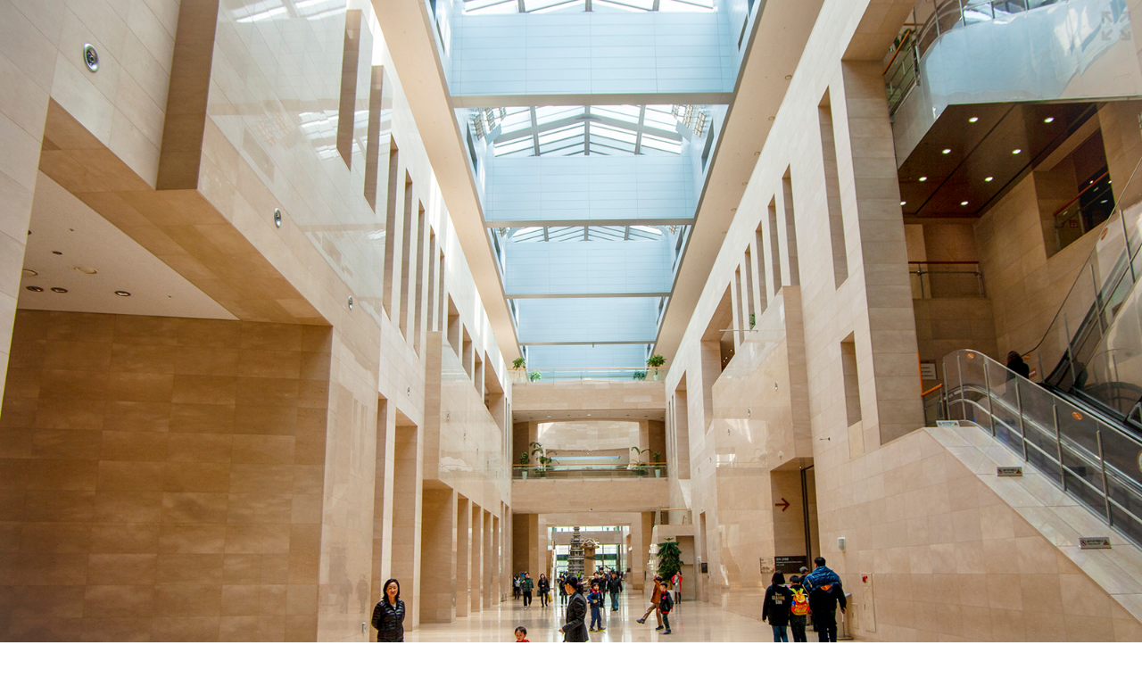

--- FILE ---
content_type: text/html; charset=utf-8
request_url: https://raysoda.com/image/981427
body_size: 2738
content:
<!DOCTYPE html>
<html lang="ko">
<head>




<meta charset="utf-8">
<meta name="viewport" content="width=device-width, initial-scale=1.0">
<meta name="description" content="One day, one photo.">
<meta property="og:site_name" content="RaySoda">

<meta property="og:image" content="https://file.raysoda.com/images/0/981/981427.jpg">


<meta property="og:title" content="엘리사">


<title>Image 981427 - RaySoda</title>
<link rel="icon" type="image/png" href="/static/favicon/raysoda.png?v=1.0.1">
<link rel="stylesheet" href="/build/sass/default.css?v=1.0.6">
<link rel="stylesheet" href="/build/sass/raysoda.css?v=1.0.3">
</head>
<body>


<div class="max-w-full text-center">
<div class="inline-block relative">
<img id="image" class="block max-w-full cursor-pointer img-full"
src="https://file.raysoda.com/images/0/981/981427.jpg"
data-vers="">
<div class="fs-icon"></div>
</div>
</div>
<div class="wrapper">
<div id="comment" class="mt-2xl ws-pre-line"></div>
<div class="mt-2xl default-color-des">
<a href='/user/Elisa'>엘리사</a>
</div>
<div class="mt-xs fs-xs">
2022-10-04 23:05
</div>

</div>
<footer class="wrapper mt-5xl mb-3xl border-t default-color-des">
<div class="mt-2 space-x-var-2 ws-nowrap-des wb-keep-all">
<a href="/about">사이트 소개</a>
<a href="/company">회사 소개</a>
<a href="/ad">광고</a>
<a href="/privacy">개인정보처리방침</a>
<a href="/help">도움말</a>
</div>

<div class="mt-2 fs-lg">
<a href="/counter-inc/adng?r=http://www.natgeokorea.com/magazine" target="_blank">
National Geographic
</a>
</div>

<div class="mt-2 fs-xl">
<a href="/">RaySoda</a>
</div>
</footer>
<div id="modal-bg">
<div id="modal-dialog">
<div id="modal-title"></div>
<div id="modal-message"></div>
<div class="btn-group">
<button id="modal-cancel-btn">취소</button>
<button id="modal-ok-btn" class="btn-blue">확인</button>
</div>
</div>
</div>
<div id="fullscreen"></div>

<script type="application/json" id="configJson">
{&#34;appNamel&#34;:&#34;raysoda&#34;}
</script>
<script type="application/json" id="userJson">
{&#34;id&#34;:-1,&#34;name&#34;:&#34;&#34;}
</script>
<script src="/build/client-bundle.js?v=1.0.2"></script>
<script type="application/json" id="imageJson">
{&#34;id&#34;:981427,&#34;owner&#34;:{&#34;id&#34;:43609,&#34;name&#34;:&#34;엘리사&#34;,&#34;home&#34;:&#34;Elisa&#34;},&#34;cdate&#34;:&#34;2022-10-04T14:05:23.858Z&#34;,&#34;cdateNum&#34;:0,&#34;cdateStr&#34;:&#34;2022-10-04 23:05:23&#34;,&#34;vers&#34;:null,&#34;comment&#34;:&#34;&#34;,&#34;dirUrl&#34;:&#34;https://file.raysoda.com/images/0/981&#34;,&#34;thumbUrl&#34;:&#34;https://file.raysoda.com/images/0/981/981427.jpg&#34;,&#34;updatable&#34;:false}
</script>
<script>
page.initImageDetail()
</script>
</body>
</html>